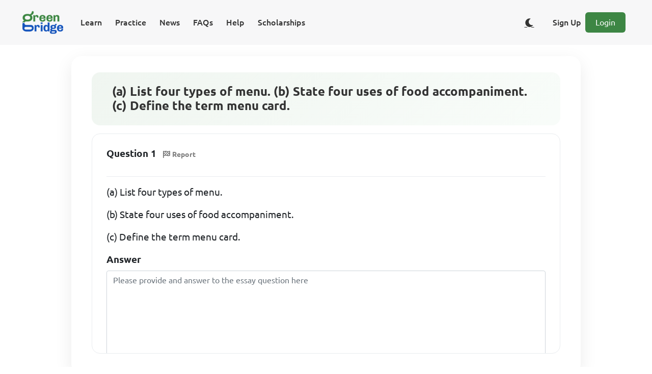

--- FILE ---
content_type: text/html;charset=UTF-8
request_url: https://www.supergb.com/cbt/assessment/63b2b172-e17b-42dd-a3ca-d0062f468cf2/question/793838d9-beec-4eda-8726-c46149aee7f3
body_size: 4006
content:
<!DOCTYPE html>
<html lang="en">
<head>
    
    <meta charset="UTF-8">
    <meta name="viewport" content="width=device-width, initial-scale=1, shrink-to-fit=no">
    <meta http-equiv="content-type" content="text/html;charset=utf-8"/>

    <link rel="shortcut icon" href="/cbt/images/icon/fav/favicon.ico"/>

    <link rel="icon" type="image/png" sizes="16x16" href="/cbt/images/icon/fav/favicon-16x16.png">
    <link rel="icon" type="image/png" sizes="32x32" href="/cbt/images/icon/fav/favicon-32x32.png">

    <link rel="icon" type="image/png" href="/cbt/images/icon/fav/android-chrome-512x512.png" sizes="512x512">
    <link rel="icon" type="image/png" href="/cbt/images/icon/fav/android-chrome-192x192.png" sizes="192x192">

    <link rel="apple-touch-icon" href="/cbt/images/icon/fav/apple-touch-icon.png">

    <link rel="manifest" href="/cbt/seo/site.webmanifest">

    <title>(a) List four types of menu. (b) State four.. | Green Bridge</title>

    <!-- Page Preview Meta -->
    
    
    
    
    

    

    

    

    
    
    
    
    
    

    <!--CSS-->
    <link rel="stylesheet" href="/cbt/webjars/sweetalert2/9.10.12/dist/sweetalert2.css"/>
    <link rel="stylesheet" href="/cbt/webjars/bootstrap/5.1.3/css/bootstrap.min.css"/>
    <link rel="stylesheet" href="/cbt/webjars/font-awesome/6.1.0/css/all.css"/>
    <link rel="stylesheet" href="/cbt/webjars/animate.css/4.1.1/animate.css"/>
    <link rel="stylesheet" href="/cbt/webjars/katex/0.16.0/dist/katex.min.css">

    <!--JS-->
    <script src="/cbt/webjars/jquery/3.6.0/jquery.min.js"></script>
    <script src="/cbt/webjars/bootstrap/5.1.3/js/bootstrap.bundle.min.js"></script>
    <script src="/cbt/webjars/sweetalert2/9.10.12/dist/sweetalert2.js"></script>

    <script type="module" src="/cbt/js/modules/util.js"></script>
    <script type="module" src="/cbt/js/modules/uiutil.js"></script>
    <script type="module" src="/cbt/js/modules/rest-util.js"></script>
    <script type="text/javascript" src="/cbt/webjars/katex/0.16.0/dist/katex.min.js"></script>
    <script type="text/javascript" src="/cbt/webjars/katex/0.16.0/dist/contrib/auto-render.min.js"></script>

    <!-- Theme Toggle Script - Load early to prevent flash of wrong theme -->
    <script src="/cbt/js/theme-toggle.js"></script>

    <!--Font-->
    <link rel="stylesheet" href="/cbt/webjars/ubuntu-fontface/0.1.13/ubuntu.min.css">

    <!-- Google tag (gtag.js) -->
    <script async src="https://www.googletagmanager.com/gtag/js?id=G-WQHJZ4NFHH"></script>

    <script>
        window.dataLayer = window.dataLayer || [];

        function gtag() {
            dataLayer.push(arguments);
        }

        gtag('js', new Date());

        gtag('config', 'G-WQHJZ4NFHH');
    </script>

    <!-- Ads -->
    
        
    <script async src="https://pagead2.googlesyndication.com/pagead/js/adsbygoogle.js?client=ca-pub-2492367621617219"
            crossorigin="anonymous"></script>

    



    <!-- Page Preview Meta -->
    <meta property="og:title" content="(a) List four types of menu. (b) State four.. | Green Bridge"/>

    <meta property="og:description" content="(a) List four types of menu. (b) State four uses of food accompaniment. (c) Define the term menu card."/>

    <meta property="og:type" content="website"/>

    <meta property="og:url" content="https://www.supergb.com/cbt/assessment/63b2b172-e17b-42dd-a3ca-d0062f468cf2/question/793838d9-beec-4eda-8726-c46149aee7f3"/>

    <meta property="og:image"
          content="https://www.supergb.com/cbt/images/banner/bnr_web_all_the_practice.png"/>

    <meta property="og:locale"
          content="en_GB"/>

    <meta property="og:site_name" content="Green Bridge CBT"/>

    <meta name="description" content="(a) List four types of menu. (b) State four uses of food accompaniment. (c) Define the term menu card.">

    <meta property="twitter:card" content="summary_large_image">
    <meta property="twitter:url" content="https://www.supergb.com/cbt/assessment/63b2b172-e17b-42dd-a3ca-d0062f468cf2/question/793838d9-beec-4eda-8726-c46149aee7f3">
    <meta property="twitter:site" content="@greenbridgecbt">
    <meta property="twitter:title" content="(a) List four types of menu. (b) State four.. | Green Bridge">
    <meta property="twitter:description" content="(a) List four types of menu. (b) State four uses of food accompaniment. (c) Define the term menu card.">
    <meta property="twitter:image" content="https://www.supergb.com/cbt/images/banner/bnr_web_all_the_practice.png">

    <!--Custom-->
    <link rel="stylesheet" type="text/css" href="/cbt/css/take-single-assessment.css">

    <!--Structured Data-->
    <script type="application/ld+json">null</script>

    <!-- Canonical URL -->
    <link rel="canonical" href="https://www.supergb.com/cbt/assessment/63b2b172-e17b-42dd-a3ca-d0062f468cf2/question/793838d9-beec-4eda-8726-c46149aee7f3"/>

</head>
<body>

<div class="container-fluid text-center d-block justify-content-center align-items-center align-content-center align-self-center">
    <div>
    <nav class="navbar navbar-expand-xl navbar-light fixed-top" id="app-default-nav-bar"
         style="background-color: #F7F7F8; border: none;">
        <div class="container-fluid">
            <a href="/cbt/index"
               class="navbar-brand" id="nav-bar-app-name-anchor">
                <img src="/cbt/images/icon/ic_app_logo_80x48.png" alt="Green Bridge CBT"/>
            </a>
            <button type="button" class="navbar-toggler" style="background-color: var(--primary-colour);"
                    data-bs-toggle="collapse"
                    data-bs-target="#navbarCollapse"
                    aria-controls="navbarCollapse" aria-expanded="false" aria-label="Toggle Navigation">
                <span class="navbar-toggler-icon">
                    <i class="fas fa-bars" style="color:#fff; font-size:28px;"></i>
                </span>
            </button>

            <div class="collapse navbar-collapse" id="navbarCollapse">
                <!-- Left side: Menu buttons -->
                <ul class="navbar-nav me-auto">
                    <li class="nav-item">
                        <a class="nav-link menu_btn" id="menu-btn-learn"
                           href="/cbt/users/learn">Learn</a>
                    </li>
                    <li class="nav-item">
                        <a class="nav-link menu_btn" id="menu-btn-practice"
                           href="/cbt/assessment/board/jamb">Practice</a>
                    </li>
                    <li class="nav-item">
                        <a class="nav-link menu_btn" id="menu-btn-news"
                           href="/cbt/users/journal">News</a>
                    </li>
                    <li class="nav-item">
                        <a class="nav-link menu_btn" id="menu-btn-faqs"
                           href="/cbt/users/faqs">FAQs</a>
                    </li>
                    <li class="nav-item">
                        <a class="nav-link menu_btn" id="menu-btn-help"
                           href="/cbt/users/help">Help</a>
                    </li>
                    <li class="nav-item">
                        <a class="nav-link menu_btn" id="menu-btn-scholarships"
                           href="/cbt/scholarships">Scholarships</a>
                    </li>
                </ul>

                <!-- Right side: Sign Up/Login or Dashboard/Logout, Language, WhatsApp -->
                <div class="navbar-nav d-flex align-items-center">
                    <!-- Show Dashboard and Logout when user is logged in -->
                    
                    <!-- Show Sign Up and Login when user is not logged in -->
                    <div class="d-flex align-items-center">
                        <!-- Theme Toggle Button -->
                        <button type="button" class="btn btn-link theme-toggle-btn me-2" id="theme-toggle-btn"
                                aria-label="Toggle dark/light theme" title="Toggle theme">
                            <i class="fas fa-moon" id="theme-toggle-icon"></i>
                        </button>
                        <a class="nav-link me-2 menu_btn" id="menu-btn-signup"
                           href="/cbt/users/signup">Sign Up</a>
                        <a class="btn btn-primary loginbtn me-2" id="menu-btn-login"
                           href="/cbt/users/login">Login</a>
                    </div>
                    
                </div>
            </div>
        </div>
    </nav>
</div>
</div>

<div id="all-assessments-container" class="all-assessment-container mb-3 mx-auto">
    <div class="container-fluid single-assessment-container mb-3 mx-auto"
         id="single-assessment-container-63b2b172-e17b-42dd-a3ca-d0062f468cf2">
        <!-- Assessment Info -->
        <div id="assessment-info-row" class="row mb-3 mx-auto text-center align-content-center" data-assessment-mode="PRACTICE">
            <div class="col-12 d-flex flex-column align-items-start">
                <div id="assessment-title-div">
                    <h1 class="h4">(a) List four types of menu. (b) State four uses of food accompaniment. (c) Define the term menu card.</h1>
                </div>
            </div>
        </div>

        <!-- Questions -->
        <div class="question-area">
            <div class="question-space question-space-63b2b172-e17b-42dd-a3ca-d0062f468cf2-1 question-space-63b2b172-e17b-42dd-a3ca-d0062f468cf2"
                 id="question-space-63b2b172-e17b-42dd-a3ca-d0062f468cf2-793838d9-beec-4eda-8726-c46149aee7f3" data-question-id="793838d9-beec-4eda-8726-c46149aee7f3" data-assessment-id="63b2b172-e17b-42dd-a3ca-d0062f468cf2" data-question-type="ESSAY_QUESTION">
                

    <div>

        <!-- Associated Instruction (if any) -->
        

        <!-- Question Number & Report -->
        <p>
            <b class="question-preview-section-header">Question 1</b>
            <a id="report-question-btn-793838d9-beec-4eda-8726-c46149aee7f3"
               href="javascript:void(0)"
               style="border-radius: 90px;background: white !important; color: grey;"
               class="btn btn-danger btn-sm report-question-btn" data-question-id="793838d9-beec-4eda-8726-c46149aee7f3" data-question-type="ESSAY_QUESTION" data-assessment-id="63b2b172-e17b-42dd-a3ca-d0062f468cf2">
                <i class="fas fa-flag-checkered"></i>
                <b>Report</b>
            </a>
        </p>

        <!-- Question -->
        
            
            
            <div>
                
    <p id="question-text-793838d9-beec-4eda-8726-c46149aee7f3" class="question-text"
       style="font-size: large;"><p>(a) List four types of menu.</p> 
<p>(b) State four uses of food accompaniment.</p> 
<p>(c) Define the term menu card.</p></p>

    <div class="input-group mb-3">
        <div class="d-grid w-100 mx-auto">
            <label for="eq-question-provided-answer-area-63b2b172-e17b-42dd-a3ca-d0062f468cf2-793838d9-beec-4eda-8726-c46149aee7f3"
                   class="form-label">
                <b>Answer</b>
            </label>
            <textarea class="form-control eq-question-answer-text-area"
                      id="eq-question-provided-answer-area-63b2b172-e17b-42dd-a3ca-d0062f468cf2-793838d9-beec-4eda-8726-c46149aee7f3"
                      name="eq-question-provided-answer-area-63b2b172-e17b-42dd-a3ca-d0062f468cf2-793838d9-beec-4eda-8726-c46149aee7f3"
                      rows="8"
                      style="margin-bottom: 7px; white-space: pre-wrap;"
                      minlength="2" maxlength="50000"
                      oninvalid="this.setCustomValidity(&#39;Invalid Input&#39;)"
                      oninput="this.setCustomValidity(&#39;&#39;)"
                      title="Input answer here"
                      placeholder="Please provide and answer to the essay question here" data-question-id="793838d9-beec-4eda-8726-c46149aee7f3" data-assessment-id="63b2b172-e17b-42dd-a3ca-d0062f468cf2"></textarea>
        </div>
    </div>

    <div class="eq-answers" id="eq-answer-63b2b172-e17b-42dd-a3ca-d0062f468cf2-793838d9-beec-4eda-8726-c46149aee7f3"
         style="font-size: large; display: none">

        <p>None</p>

        <!-- Learning Resource Badge -->
        
    

    </div>

            </div>

            
                <div id="question-answer-explanation-63b2b172-e17b-42dd-a3ca-d0062f468cf2-793838d9-beec-4eda-8726-c46149aee7f3"
                     class="answer-explanation-card"
                     style="font-size: large;padding-top: 20px; display: none">
                    <p><b class="question-preview-section-header">Answer Details</b>
                    </p>
                    <p style="white-space: pre-line;">None</p>
                    

                    <!-- Learning Resource Badge -->
                    
    

                </div>
            
            
        

        <!-- Associated Topic Tags (after question & options, aligned with View Answer row) -->
        

        <div class="row mt-3 mb-3 view-answer-row">
            <div class="col-12 col-sm-6 col-md-3 col-lg-3">
                <a id="show-question-answer-btn-793838d9-beec-4eda-8726-c46149aee7f3"
                   href="javascript:void(0)"
                   style="min-width: 100%; border-radius: 90px; background: white !important; color: var(--primary-colour);"
                   class="btn btn-primary btn-sm show-question-answer-btn view-answer-toggle-btn" data-question-id="793838d9-beec-4eda-8726-c46149aee7f3" data-assessment-id="63b2b172-e17b-42dd-a3ca-d0062f468cf2" data-question-type="ESSAY_QUESTION">
                    <i class="fas fa-eye"></i>
                    <b>View Answer</b>
                </a>
            </div>
        </div>

    </div>

    


            </div>
        </div>
    </div>
</div>

<div id="re-usable-modal-pane"></div>

<div>
    <footer class="footer-3 py-5">
        <div class="container">
            <div class="row">
                <div class="col-lg-3 col-md-6 mb-4">
                    <div class="footer-brand">
                        <a href="/cbt/index">
                            <img src="/cbt/images/icon/ic_app_logo_80x48.png" alt="Green Bridge CBT"/>
                        </a>
                    </div>
                    <div class="contact-info">
                        <div class="contact-item">
                            <i class="fas fa-envelope" style="color: var(--primary-green); width: 20px;"></i>
                            <span>feedback@eagle-beacon.com</span>
                        </div>
                        <div class="contact-item">
                            <i class="fas fa-map-marker-alt" style="color: var(--primary-green); width: 16px;"></i>
                            <span>Lagos, Nigeria</span>
                        </div>
                        <div class="contact-item">
                            <i class="fa-brands fa-whatsapp" style="color: var(--primary-green); width: 16px;"></i>
                            <span>
                                 <a class="text-decoration-none"
                                    style="text-decoration: none !important;"
                                    target="_blank"
                                    href="https://wa.me/message/NRFAYTIGKOKNF1" rel="noopener" aria-label="Chat on WhatsApp">Chat on WhatsApp</a>
                            </span>

                        </div>
                    </div>
                </div>
                <div class="col-lg-3 col-md-6 mb-4">
                    <h5 class="footer-title">Home</h5>
                    <ul class="footer-links">
                        <li>
                            <a href="/cbt/assessment/board/jamb">Revision Papers</a>
                        </li>
                        <li>
                            <a href="/cbt/users/learn">Our Lesson Notes</a></li>
                        <li>
                            <a href="/cbt/index#testimonials">Our Testimonials</a></li>
                        <li>
                            <a href="/cbt/users/faqs">Our FAQ</a></li>
                    </ul>
                </div>
                <div class="col-lg-3 col-md-6 mb-4">
                    <h5 class="footer-title">About Us</h5>
                    <ul class="footer-links">
                        <li>
                            <a href="/cbt/users/about">Company</a>
                        </li>
                        <li>
                            <a href="/cbt/users/about#achievements">Achievements</a>
                        </li>
                        <li>
                            <a href="/cbt/users/about#goals">Our Goals</a></li>
                    </ul>
                </div>
                <div class="col-lg-3 col-md-6 mb-4">
                    <h5 class="footer-title">Social Profiles</h5>
                    <div class="social-links">
                        <a href="https://twitter.com/greenbridgecbt" target="_blank" rel="noopener"
                           aria-label="Twitter">
                            <i class="fab fa-twitter"></i>
                        </a>
                        <a href="https://www.facebook.com/greenbridgecbt" target="_blank" rel="noopener"
                           aria-label="Facebook">
                            <i class="fab fa-facebook"></i>
                        </a>
                        <a href="https://www.tiktok.com/@greenbridgecbt" target="_blank" rel="noopener">
                            <i class="fab fa-tiktok"></i>
                        </a>
                        <a href="https://www.instagram.com/greenbridgecbt/" target="_blank" rel="noopener"
                           aria-label="Instagram">
                            <i class="fab fa-instagram"></i>
                        </a>
                    </div>
                </div>
            </div>
            <hr class="footer-divider">
            <div class="row">
                <div class="col-12 text-center">
                    <div class="footer-legal-links mb-3">
                        <a href="/cbt/users/legal/privacy-policy">Privacy Policy</a>
                        <span class="mx-2">|</span>
                        <a href="/cbt/users/legal/eula">User Agreement</a>
                        <span class="mx-2">|</span>
                        <a href="/cbt/users/legal/cookie-policy">Cookie Policy</a>
                        <span class="mx-2">|</span>
                        <a href="/cbt/users/legal/terms-and-conditions">Terms &amp; Conditions</a>
                    </div>
                    <p class="copyright">(c) 2026 Eagle Beacon Global</p>
                </div>
            </div>
        </div>
    </footer>
</div>

<script type="module" src="/cbt/js/single-question-view.js"></script>
</body>
</html>

--- FILE ---
content_type: text/html; charset=utf-8
request_url: https://www.google.com/recaptcha/api2/aframe
body_size: 269
content:
<!DOCTYPE HTML><html><head><meta http-equiv="content-type" content="text/html; charset=UTF-8"></head><body><script nonce="TCZnJhuUr_FFD-XRPKqhTA">/** Anti-fraud and anti-abuse applications only. See google.com/recaptcha */ try{var clients={'sodar':'https://pagead2.googlesyndication.com/pagead/sodar?'};window.addEventListener("message",function(a){try{if(a.source===window.parent){var b=JSON.parse(a.data);var c=clients[b['id']];if(c){var d=document.createElement('img');d.src=c+b['params']+'&rc='+(localStorage.getItem("rc::a")?sessionStorage.getItem("rc::b"):"");window.document.body.appendChild(d);sessionStorage.setItem("rc::e",parseInt(sessionStorage.getItem("rc::e")||0)+1);localStorage.setItem("rc::h",'1768723910608');}}}catch(b){}});window.parent.postMessage("_grecaptcha_ready", "*");}catch(b){}</script></body></html>

--- FILE ---
content_type: application/javascript
request_url: https://www.supergb.com/cbt/webjars/sweetalert2/9.10.12/src/utils/dom/renderers/renderInput.js
body_size: 1477
content:
import { swalClasses } from '../../classes.js'
import { warn, error, isPromise } from '../../utils.js'
import * as dom from '../../dom/index.js'
import privateProps from '../../../privateProps.js'

const inputTypes = ['input', 'file', 'range', 'select', 'radio', 'checkbox', 'textarea']

export const renderInput = (instance, params) => {
  const content = dom.getContent()
  const innerParams = privateProps.innerParams.get(instance)
  const rerender = !innerParams || params.input !== innerParams.input

  inputTypes.forEach((inputType) => {
    const inputClass = swalClasses[inputType]
    const inputContainer = dom.getChildByClass(content, inputClass)

    // set attributes
    setAttributes(inputType, params.inputAttributes)

    // set class
    inputContainer.className = inputClass

    if (rerender) {
      dom.hide(inputContainer)
    }
  })

  if (params.input) {
    if (rerender) {
      showInput(params)
    }
    // set custom class
    setCustomClass(params)
  }
}

const showInput = (params) => {
  if (!renderInputType[params.input]) {
    return error(`Unexpected type of input! Expected "text", "email", "password", "number", "tel", "select", "radio", "checkbox", "textarea", "file" or "url", got "${params.input}"`)
  }

  const inputContainer = getInputContainer(params.input)
  const input = renderInputType[params.input](inputContainer, params)
  dom.show(input)

  // input autofocus
  setTimeout(() => {
    dom.focusInput(input)
  })
}

const removeAttributes = (input) => {
  for (let i = 0; i < input.attributes.length; i++) {
    const attrName = input.attributes[i].name
    if (!['type', 'value', 'style'].includes(attrName)) {
      input.removeAttribute(attrName)
    }
  }
}

const setAttributes = (inputType, inputAttributes) => {
  const input = dom.getInput(dom.getContent(), inputType)
  if (!input) {
    return
  }

  removeAttributes(input)

  for (const attr in inputAttributes) {
    // Do not set a placeholder for <input type="range">
    // it'll crash Edge, #1298
    if (inputType === 'range' && attr === 'placeholder') {
      continue
    }

    input.setAttribute(attr, inputAttributes[attr])
  }
}

const setCustomClass = (params) => {
  const inputContainer = getInputContainer(params.input)
  if (params.customClass) {
    dom.addClass(inputContainer, params.customClass.input)
  }
}

const setInputPlaceholder = (input, params) => {
  if (!input.placeholder || params.inputPlaceholder) {
    input.placeholder = params.inputPlaceholder
  }
}

const getInputContainer = (inputType) => {
  const inputClass = swalClasses[inputType] ? swalClasses[inputType] : swalClasses.input
  return dom.getChildByClass(dom.getContent(), inputClass)
}

const renderInputType = {}

renderInputType.text =
renderInputType.email =
renderInputType.password =
renderInputType.number =
renderInputType.tel =
renderInputType.url = (input, params) => {
  if (typeof params.inputValue === 'string' || typeof params.inputValue === 'number') {
    input.value = params.inputValue
  } else if (!isPromise(params.inputValue)) {
    warn(`Unexpected type of inputValue! Expected "string", "number" or "Promise", got "${typeof params.inputValue}"`)
  }
  setInputPlaceholder(input, params)
  input.type = params.input
  return input
}

renderInputType.file = (input, params) => {
  setInputPlaceholder(input, params)
  return input
}

renderInputType.range = (range, params) => {
  const rangeInput = range.querySelector('input')
  const rangeOutput = range.querySelector('output')
  rangeInput.value = params.inputValue
  rangeInput.type = params.input
  rangeOutput.value = params.inputValue
  return range
}

renderInputType.select = (select, params) => {
  select.textContent = ''
  if (params.inputPlaceholder) {
    const placeholder = document.createElement('option')
    dom.setInnerHtml(placeholder, params.inputPlaceholder)
    placeholder.value = ''
    placeholder.disabled = true
    placeholder.selected = true
    select.appendChild(placeholder)
  }
  return select
}

renderInputType.radio = (radio) => {
  radio.textContent = ''
  return radio
}

renderInputType.checkbox = (checkboxContainer, params) => {
  const checkbox = dom.getInput(dom.getContent(), 'checkbox')
  checkbox.value = 1
  checkbox.id = swalClasses.checkbox
  checkbox.checked = Boolean(params.inputValue)
  const label = checkboxContainer.querySelector('span')
  dom.setInnerHtml(label, params.inputPlaceholder)
  return checkboxContainer
}

renderInputType.textarea = (textarea, params) => {
  textarea.value = params.inputValue
  setInputPlaceholder(textarea, params)

  if ('MutationObserver' in window) { // #1699
    const initialPopupWidth = parseInt(window.getComputedStyle(dom.getPopup()).width)
    const popupPadding = parseInt(window.getComputedStyle(dom.getPopup()).paddingLeft) + parseInt(window.getComputedStyle(dom.getPopup()).paddingRight)
    const outputsize = () => {
      const contentWidth = textarea.offsetWidth + popupPadding
      if (contentWidth > initialPopupWidth) {
        dom.getPopup().style.width = `${contentWidth}px`
      } else {
        dom.getPopup().style.width = null
      }
    }
    new MutationObserver(outputsize).observe(textarea, {
      attributes: true, attributeFilter: ['style']
    })
  }

  return textarea
}


--- FILE ---
content_type: application/javascript
request_url: https://www.supergb.com/cbt/webjars/sweetalert2/9.10.12/src/utils/iosFix.js
body_size: 1462
content:
/* istanbul ignore file */
import * as dom from './dom/index.js'
import { swalClasses } from '../utils/classes.js'

// Fix iOS scrolling http://stackoverflow.com/q/39626302

export const iOSfix = () => {
  const iOS = (/iPad|iPhone|iPod/.test(navigator.userAgent) && !window.MSStream) || (navigator.platform === 'MacIntel' && navigator.maxTouchPoints > 1)
  if (iOS && !dom.hasClass(document.body, swalClasses.iosfix)) {
    const offset = document.body.scrollTop
    document.body.style.top = `${offset * -1}px`
    dom.addClass(document.body, swalClasses.iosfix)
    lockBodyScroll()
  }
}

const lockBodyScroll = () => { // #1246
  const container = dom.getContainer()
  let preventTouchMove
  container.ontouchstart = (e) => {
    preventTouchMove = shouldPreventTouchMove(e.target)
  }
  container.ontouchmove = (e) => {
    if (preventTouchMove) {
      e.preventDefault()
      e.stopPropagation()
    }
  }
}

const shouldPreventTouchMove = (target) => {
  const container = dom.getContainer()
  if (target === container) {
    return true
  }
  if (
    !dom.isScrollable(container) &&
    target.tagName !== 'INPUT' && // #1603
    !(
      dom.isScrollable(dom.getContent()) && // #1944
      dom.getContent().contains(target)
    )
  ) {
    return true
  }
  return false
}

export const undoIOSfix = () => {
  if (dom.hasClass(document.body, swalClasses.iosfix)) {
    const offset = parseInt(document.body.style.top, 10)
    dom.removeClass(document.body, swalClasses.iosfix)
    document.body.style.top = ''
    document.body.scrollTop = (offset * -1)
  }
}


--- FILE ---
content_type: application/javascript
request_url: https://www.supergb.com/cbt/webjars/sweetalert2/9.10.12/src/instanceMethods/enable-disable-elements.js
body_size: 882
content:
import privateProps from '../privateProps.js'

function setButtonsDisabled (instance, buttons, disabled) {
  const domCache = privateProps.domCache.get(instance)
  buttons.forEach(button => {
    domCache[button].disabled = disabled
  })
}

function setInputDisabled (input, disabled) {
  if (!input) {
    return false
  }
  if (input.type === 'radio') {
    const radiosContainer = input.parentNode.parentNode
    const radios = radiosContainer.querySelectorAll('input')
    for (let i = 0; i < radios.length; i++) {
      radios[i].disabled = disabled
    }
  } else {
    input.disabled = disabled
  }
}

export function enableButtons () {
  setButtonsDisabled(this, ['confirmButton', 'cancelButton'], false)
}

export function disableButtons () {
  setButtonsDisabled(this, ['confirmButton', 'cancelButton'], true)
}

export function enableInput () {
  return setInputDisabled(this.getInput(), false)
}

export function disableInput () {
  return setInputDisabled(this.getInput(), true)
}


--- FILE ---
content_type: application/javascript
request_url: https://www.supergb.com/cbt/webjars/sweetalert2/9.10.12/src/utils/utils.js
body_size: 1891
content:
export const consolePrefix = 'SweetAlert2:'

/**
 * Filter the unique values into a new array
 * @param arr
 */
export const uniqueArray = (arr) => {
  const result = []
  for (let i = 0; i < arr.length; i++) {
    if (result.indexOf(arr[i]) === -1) {
      result.push(arr[i])
    }
  }
  return result
}

/**
 * Capitalize the first letter of a string
 * @param str
 */
export const capitalizeFirstLetter = (str) => str.charAt(0).toUpperCase() + str.slice(1)

/**
 * Returns the array ob object values (Object.values isn't supported in IE11)
 * @param obj
 */
export const objectValues = (obj) => Object.keys(obj).map(key => obj[key])

/**
 * Convert NodeList to Array
 * @param nodeList
 */
export const toArray = (nodeList) => Array.prototype.slice.call(nodeList)

/**
 * Standardise console warnings
 * @param message
 */
export const warn = (message) => {
  console.warn(`${consolePrefix} ${message}`)
}

/**
 * Standardise console errors
 * @param message
 */
export const error = (message) => {
  console.error(`${consolePrefix} ${message}`)
}

/**
 * Private global state for `warnOnce`
 * @type {Array}
 * @private
 */
const previousWarnOnceMessages = []

/**
 * Show a console warning, but only if it hasn't already been shown
 * @param message
 */
export const warnOnce = (message) => {
  if (!previousWarnOnceMessages.includes(message)) {
    previousWarnOnceMessages.push(message)
    warn(message)
  }
}

/**
 * Show a one-time console warning about deprecated params/methods
 */
export const warnAboutDepreation = (deprecatedParam, useInstead) => {
  warnOnce(`"${deprecatedParam}" is deprecated and will be removed in the next major release. Please use "${useInstead}" instead.`)
}

/**
 * If `arg` is a function, call it (with no arguments or context) and return the result.
 * Otherwise, just pass the value through
 * @param arg
 */
export const callIfFunction = (arg) => typeof arg === 'function' ? arg() : arg

export const isPromise = (arg) => arg && Promise.resolve(arg) === arg


--- FILE ---
content_type: application/javascript
request_url: https://www.supergb.com/cbt/webjars/sweetalert2/9.10.12/src/instanceMethods/update.js
body_size: 1212
content:
import * as dom from '../../src/utils/dom/index.js'
import { warn } from '../../src/utils/utils.js'
import sweetAlert from '../sweetalert2.js'
import privateProps from '../privateProps.js'

/**
 * Updates popup parameters.
 */
export function update (params) {
  const popup = dom.getPopup()
  const innerParams = privateProps.innerParams.get(this)

  if (!popup || dom.hasClass(popup, innerParams.hideClass.popup)) {
    return warn(`You're trying to update the closed or closing popup, that won't work. Use the update() method in preConfirm parameter or show a new popup.`)
  }

  const validUpdatableParams = {}

  // assign valid params from `params` to `defaults`
  Object.keys(params).forEach(param => {
    if (sweetAlert.isUpdatableParameter(param)) {
      validUpdatableParams[param] = params[param]
    } else {
      warn(`Invalid parameter to update: "${param}". Updatable params are listed here: https://github.com/sweetalert2/sweetalert2/blob/master/src/utils/params.js`)
    }
  })

  const updatedParams = Object.assign({}, innerParams, validUpdatableParams)

  dom.render(this, updatedParams)

  privateProps.innerParams.set(this, updatedParams)
  Object.defineProperties(this, {
    params: {
      value: Object.assign({}, this.params, params),
      writable: false,
      enumerable: true
    }
  })
}


--- FILE ---
content_type: application/javascript
request_url: https://www.supergb.com/cbt/webjars/sweetalert2/9.10.12/src/utils/dom/parseHtmlToContainer.js
body_size: 729
content:
import { setInnerHtml } from './domUtils.js'

export const parseHtmlToContainer = (param, target) => {
  // DOM element
  if (param instanceof HTMLElement) {
    target.appendChild(param)

  // Object
  } else if (typeof param === 'object') {
    handleObject(param, target)

  // Plain string
  } else if (param) {
    setInnerHtml(target, param)
  }
}

const handleObject = (param, target) => {
  // JQuery element(s)
  if (param.jquery) {
    handleJqueryElem(target, param)

  // For other objects use their string representation
  } else {
    setInnerHtml(target, param.toString())
  }
}

const handleJqueryElem = (target, elem) => {
  target.textContent = ''
  if (0 in elem) {
    for (let i = 0; i in elem; i++) {
      target.appendChild(elem[i].cloneNode(true))
    }
  } else {
    target.appendChild(elem.cloneNode(true))
  }
}


--- FILE ---
content_type: application/javascript
request_url: https://www.supergb.com/cbt/webjars/sweetalert2/9.10.12/src/utils/isNodeEnv.js
body_size: 3
content:
// Detect Node env
export const isNodeEnv = () => typeof window === 'undefined' || typeof document === 'undefined'
